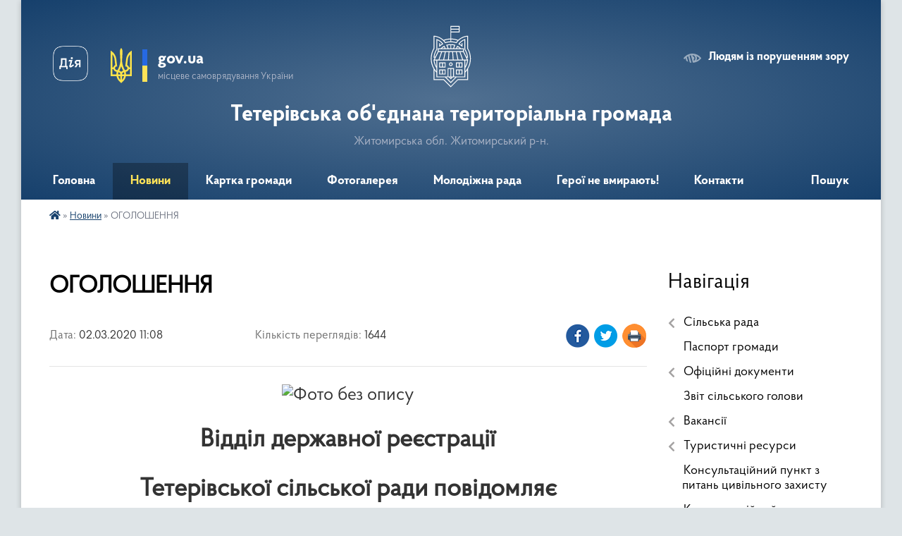

--- FILE ---
content_type: text/html; charset=UTF-8
request_url: https://teterivska-gromada.gov.ua/news/1583140504/
body_size: 13802
content:
<!DOCTYPE html>
<html lang="uk">
<head>
	<!--[if IE]><meta http-equiv="X-UA-Compatible" content="IE=edge"><![endif]-->
	<meta charset="utf-8">
	<meta name="viewport" content="width=device-width, initial-scale=1">
	<!--[if IE]><script>
		document.createElement('header');
		document.createElement('nav');
		document.createElement('main');
		document.createElement('section');
		document.createElement('article');
		document.createElement('aside');
		document.createElement('footer');
		document.createElement('figure');
		document.createElement('figcaption');
	</script><![endif]-->
	<title>ОГОЛОШЕННЯ | Тетерівська об'єднана територіальна громада Житомирська обл. Житомирський р-н.</title>
	<meta name="description" content=". . Відділ державної реєстрації. . Тетерівської сільської ради повідомляє. . У відповідності до розпорядження голови сільської ради Ільницької В.Ф.. . графік прийому та консультацій громадян . . з 02.03.2020 по 05.03.2020р.. . буде зді">
	<meta name="keywords" content="ОГОЛОШЕННЯ, |, Тетерівська, об'єднана, територіальна, громада, Житомирська, обл., Житомирський, р-н.">

	
		<meta property="og:image" content="https://rada.info/upload/users_files/04348450/78ecf0fd91971f0b9ed1ba0a07ce80c8.jpg">
	<meta property="og:image:width" content="820">
	<meta property="og:image:height" content="615">
			<meta property="og:title" content="ОГОЛОШЕННЯ">
			<meta property="og:description" content="

Відділ державної реєстрації

Тетерівської сільської ради повідомляє

У відповідності до розпорядження голови сільської ради Ільницької В.Ф.">
			<meta property="og:type" content="article">
	<meta property="og:url" content="https://teterivska-gromada.gov.ua/news/1583140504/">
		
		<link rel="apple-touch-icon" sizes="57x57" href="https://gromada.org.ua/apple-icon-57x57.png">
	<link rel="apple-touch-icon" sizes="60x60" href="https://gromada.org.ua/apple-icon-60x60.png">
	<link rel="apple-touch-icon" sizes="72x72" href="https://gromada.org.ua/apple-icon-72x72.png">
	<link rel="apple-touch-icon" sizes="76x76" href="https://gromada.org.ua/apple-icon-76x76.png">
	<link rel="apple-touch-icon" sizes="114x114" href="https://gromada.org.ua/apple-icon-114x114.png">
	<link rel="apple-touch-icon" sizes="120x120" href="https://gromada.org.ua/apple-icon-120x120.png">
	<link rel="apple-touch-icon" sizes="144x144" href="https://gromada.org.ua/apple-icon-144x144.png">
	<link rel="apple-touch-icon" sizes="152x152" href="https://gromada.org.ua/apple-icon-152x152.png">
	<link rel="apple-touch-icon" sizes="180x180" href="https://gromada.org.ua/apple-icon-180x180.png">
	<link rel="icon" type="image/png" sizes="192x192"  href="https://gromada.org.ua/android-icon-192x192.png">
	<link rel="icon" type="image/png" sizes="32x32" href="https://gromada.org.ua/favicon-32x32.png">
	<link rel="icon" type="image/png" sizes="96x96" href="https://gromada.org.ua/favicon-96x96.png">
	<link rel="icon" type="image/png" sizes="16x16" href="https://gromada.org.ua/favicon-16x16.png">
	<link rel="manifest" href="https://gromada.org.ua/manifest.json">
	<meta name="msapplication-TileColor" content="#ffffff">
	<meta name="msapplication-TileImage" content="https://gromada.org.ua/ms-icon-144x144.png">
	<meta name="theme-color" content="#ffffff">
	
	<meta name='yandex-verification' content='485af53225c01298' />
 <meta name=
		<meta name="robots" content="">
	
    <link rel="preload" href="https://cdnjs.cloudflare.com/ajax/libs/font-awesome/5.9.0/css/all.min.css" as="style">
	<link rel="stylesheet" href="https://cdnjs.cloudflare.com/ajax/libs/font-awesome/5.9.0/css/all.min.css" integrity="sha512-q3eWabyZPc1XTCmF+8/LuE1ozpg5xxn7iO89yfSOd5/oKvyqLngoNGsx8jq92Y8eXJ/IRxQbEC+FGSYxtk2oiw==" crossorigin="anonymous" referrerpolicy="no-referrer" />

    <link rel="preload" href="//gromada.org.ua/themes/km2/css/styles_vip.css?v=3.34" as="style">
	<link rel="stylesheet" href="//gromada.org.ua/themes/km2/css/styles_vip.css?v=3.34">
	<link rel="stylesheet" href="//gromada.org.ua/themes/km2/css/169/theme_vip.css?v=1769090823">
	
		<!--[if lt IE 9]>
	<script src="https://oss.maxcdn.com/html5shiv/3.7.2/html5shiv.min.js"></script>
	<script src="https://oss.maxcdn.com/respond/1.4.2/respond.min.js"></script>
	<![endif]-->
	<!--[if gte IE 9]>
	<style type="text/css">
		.gradient { filter: none; }
	</style>
	<![endif]-->

</head>
<body class=" right">

	<a href="#top_menu" class="skip-link link" aria-label="Перейти до головного меню (Alt+1)" accesskey="1">Перейти до головного меню (Alt+1)</a>
	<a href="#left_menu" class="skip-link link" aria-label="Перейти до бічного меню (Alt+2)" accesskey="2">Перейти до бічного меню (Alt+2)</a>
    <a href="#main_content" class="skip-link link" aria-label="Перейти до головного вмісту (Alt+3)" accesskey="3">Перейти до текстового вмісту (Alt+3)</a>




	
	<div class="wrap">
		
		<header>
			<div class="header_wrap">
				<div class="logo">
					<a href="https://teterivska-gromada.gov.ua/" id="logo" class="form_2">
						<img class="svg" src="//gromada.org.ua/themes/km2/img/logo.svg" alt="Герб Тетерівська об'єднана територіальна громада - Житомирська обл. Житомирський р-н.">
					</a>
				</div>
				<div class="title">
					<div class="slogan_1">Тетерівська об'єднана територіальна громада</div>
					<div class="slogan_2">Житомирська обл. Житомирський р-н.</div>
				</div>
				<div class="gov_ua_block">
					<a class="diia" href="https://diia.gov.ua/" target="_blank" rel="nofollow" title="Державні послуги онлайн"><img src="//gromada.org.ua/themes/km2/img/diia.png" alt="Логотип Diia"></a>
					<img src="//gromada.org.ua/themes/km2/img/gerb.svg" class="gerb" alt="Герб України">
					<span class="devider"></span>
					<div class="title">
						<b>gov.ua</b>
						<span>місцеве самоврядування України</span>
					</div>
				</div>
								<div class="alt_link">
					<a href="#" rel="nofollow" title="Режим високої контастності" onclick="return set_special('1541a6b9361eeb998594725f6a6261c2f97a325f');">Людям із порушенням зору</a>
				</div>
								
				<section class="top_nav">
					<nav class="main_menu" id="top_menu">
						<ul>
														<li class="">
								<a href="https://teterivska-gromada.gov.ua/main/"><span>Головна</span></a>
																							</li>
														<li class="active">
								<a href="https://teterivska-gromada.gov.ua/news/"><span>Новини</span></a>
																							</li>
														<li class="">
								<a href="https://teterivska-gromada.gov.ua/structure/"><span>Картка громади</span></a>
																							</li>
														<li class="">
								<a href="https://teterivska-gromada.gov.ua/photo/"><span>Фотогалерея</span></a>
																							</li>
														<li class="">
								<a href="https://teterivska-gromada.gov.ua/molodizhna-rada-13-59-47-18-12-2024/"><span>Молодіжна рада</span></a>
																							</li>
														<li class="">
								<a href="https://teterivska-gromada.gov.ua/geroi-ne-vmirajut-14-21-23-30-01-2025/"><span>Герої не вмирають!</span></a>
																							</li>
														<li class="">
								<a href="https://teterivska-gromada.gov.ua/feedback/"><span>Контакти</span></a>
																							</li>
																				</ul>
					</nav>
					&nbsp;
					<button class="menu-button" id="open-button"><i class="fas fa-bars"></i> Меню сайту</button>
					<a href="https://teterivska-gromada.gov.ua/search/" rel="nofollow" class="search_button">Пошук</a>
				</section>
				
			</div>
		</header>
				
		<section class="bread_crumbs">
		<div xmlns:v="http://rdf.data-vocabulary.org/#"><a href="https://teterivska-gromada.gov.ua/" title="Головна сторінка"><i class="fas fa-home"></i></a> &raquo; <a href="https://teterivska-gromada.gov.ua/news/" aria-current="page">Новини</a>  &raquo; <span>ОГОЛОШЕННЯ</span></div>
	</section>
	
	<section class="center_block">
		<div class="row">
			<div class="grid-25 fr">
				<aside>
				
									
										<div class="sidebar_title">Навігація</div>
										
					<nav class="sidebar_menu" id="left_menu">
						<ul>
														<li class=" has-sub">
								<a href="javascript:;"><span>Сільська рада</span></a>
																<button onclick="return show_next_level(this);" aria-label="Показати підменю"></button>
																								<ul>
																		<li class=" has-sub">
										<a href="https://teterivska-gromada.gov.ua/struktura-14-08-05-10-02-2016/"><span>Структура</span></a>
																				<button onclick="return show_next_level(this);" aria-label="Показати підменю"></button>
																														<ul>
																						<li><a href="https://teterivska-gromada.gov.ua/kerivnictvo-08-58-04-14-03-2016/"><span>Керівництво</span></a></li>
																						<li><a href="https://teterivska-gromada.gov.ua/sektora-ta-viddili-11-47-36-13-06-2016/"><span>Сектора та відділи</span></a></li>
																						<li><a href="https://teterivska-gromada.gov.ua/deputatskij-sklad-16-06-59-16-12-2015/"><span>Депутатський склад</span></a></li>
																						<li><a href="https://teterivska-gromada.gov.ua/postijni-komisii-16-12-19-16-12-2015/"><span>Постійні комісії</span></a></li>
																																</ul>
																			</li>
																										</ul>
															</li>
														<li class="">
								<a href="https://teterivska-gromada.gov.ua/pasport-gromadi-14-49-23-04-09-2018/"><span>Паспорт громади</span></a>
																							</li>
														<li class=" has-sub">
								<a href="https://teterivska-gromada.gov.ua/statut-15-25-46-16-12-2015/"><span>Офіційні документи</span></a>
																<button onclick="return show_next_level(this);" aria-label="Показати підменю"></button>
																								<ul>
																		<li class="">
										<a href="https://teterivska-gromada.gov.ua/polozhennya-08-39-43-19-02-2016/"><span>Положення</span></a>
																													</li>
																		<li class="">
										<a href="https://teterivska-gromada.gov.ua/rozporyadzhennya-15-07-00-24-11-2016/"><span>Розпорядження</span></a>
																													</li>
																		<li class="">
										<a href="https://teterivska-gromada.gov.ua/reglament-13-36-16-10-02-2016/"><span>Регламент</span></a>
																													</li>
																		<li class="">
										<a href="https://teterivska-gromada.gov.ua/statut-13-37-22-10-02-2016/"><span>Статут</span></a>
																													</li>
																		<li class="">
										<a href="https://teterivska-gromada.gov.ua/prijnyati-stavki-miscevih-podatkiv-teterivskoi-otg-na-2020-rik-11-16-02-19-12-2019/"><span>Прийняті ставки місцевих податків Тетерівської ОТГ</span></a>
																													</li>
																										</ul>
															</li>
														<li class="">
								<a href="https://teterivska-gromada.gov.ua/zvit-silskogo-golovi-za-2016-rik-15-35-54-11-01-2017/"><span>Звіт сільського голови</span></a>
																							</li>
														<li class=" has-sub">
								<a href="https://teterivska-gromada.gov.ua/vakansii-09-55-48-22-11-2019/"><span>Вакансії</span></a>
																<button onclick="return show_next_level(this);" aria-label="Показати підменю"></button>
																								<ul>
																		<li class="">
										<a href="https://teterivska-gromada.gov.ua/poryadok-provedennya-konkursu-15-20-14-25-11-2019/"><span>ПОРЯДОК ПРОВЕДЕННЯ КОНКУРСУ</span></a>
																													</li>
																		<li class="">
										<a href="https://teterivska-gromada.gov.ua/zagalni-pitannya-na-konkurs-15-28-21-25-11-2019/"><span>ЗАГАЛЬНІ ПИТАННЯ НА КОНКУРС</span></a>
																													</li>
																		<li class="">
										<a href="https://teterivska-gromada.gov.ua/poryadok-provedennya-ispitu-15-31-22-25-11-2019/"><span>ПОРЯДОК ПРОВЕДЕННЯ ІСПИТУ</span></a>
																													</li>
																										</ul>
															</li>
														<li class=" has-sub">
								<a href="https://teterivska-gromada.gov.ua/turistichni-resursi-10-25-46-09-10-2018/"><span>Туристичні ресурси</span></a>
																<button onclick="return show_next_level(this);" aria-label="Показати підменю"></button>
																								<ul>
																		<li class="">
										<a href="https://teterivska-gromada.gov.ua/gostinni-sadibi-ta-zasobi-rozmischennya-teterivskoi-otg-16-19-02-09-06-2020/"><span>Гостинні садиби та засоби розміщення Тетерівської ОТГ</span></a>
																													</li>
																										</ul>
															</li>
														<li class="">
								<a href="https://teterivska-gromada.gov.ua/konsultacijnij-punkt-z-pitan-civilnogo-zahistu-10-31-35-26-10-2022/"><span>Консультаційний пункт з питань цивільного захисту</span></a>
																							</li>
														<li class="">
								<a href="https://teterivska-gromada.gov.ua/konsultacijnij-punkt-z-pitan-vijskovogo-obliku-mobilizacii-ta-bronjuvannya-11-23-19-07-02-2023/"><span>Консультаційний пункт з питань військового обліку, мобілізації та бронювання</span></a>
																							</li>
														<li class="">
								<a href="https://teterivska-gromada.gov.ua/investicijni-propozicii-1535714275/"><span>Інвестиційні пропозиції</span></a>
																							</li>
														<li class="">
								<a href="https://teterivska-gromada.gov.ua/postijni-komisii-09-17-10-21-08-2024/"><span>Відеозаписи сесій та змельних/бюджетних комісій</span></a>
																							</li>
														<li class=" has-sub">
								<a href="https://teterivska-gromada.gov.ua/rishennya-sesij-2-sklikannya-14-27-15-19-11-2020/"><span>Рішення сесій 2 скликання</span></a>
																<button onclick="return show_next_level(this);" aria-label="Показати підменю"></button>
																								<ul>
																		<li class="">
										<a href="https://teterivska-gromada.gov.ua/1-sesiya-2-sklikannya-13-10-11-26-11-2020/"><span>1 сесія 2 скликання</span></a>
																													</li>
																		<li class="">
										<a href="https://teterivska-gromada.gov.ua/1-sesiya-2-sklikannya-13-46-40-10-12-2020/"><span>2 сесія 2 скликання</span></a>
																													</li>
																		<li class="">
										<a href="https://teterivska-gromada.gov.ua/3-sesiya-2-sklikannya-10-36-27-29-12-2020/"><span>3 сесія 2 скликання</span></a>
																													</li>
																		<li class="">
										<a href="https://teterivska-gromada.gov.ua/4-sesiya-2-sklikannya-10-30-49-14-01-2021/"><span>4 сесія 2 скликання</span></a>
																													</li>
																		<li class="">
										<a href="https://teterivska-gromada.gov.ua/5-sesiya-2-sklikannya-09-30-31-05-02-2021/"><span>5 сесія 2 скликання</span></a>
																													</li>
																		<li class="">
										<a href="https://teterivska-gromada.gov.ua/6-sesiya-2-sklikannya-12-25-03-22-02-2021/"><span>6 сесія 2 скликання</span></a>
																													</li>
																		<li class="">
										<a href="https://teterivska-gromada.gov.ua/7-sesiya-2-sklikannya-16-20-41-17-05-2021/"><span>7 сесія 2 скликання</span></a>
																													</li>
																		<li class="">
										<a href="https://teterivska-gromada.gov.ua/8-sesiya-2-sklikannya-16-39-01-24-05-2021/"><span>8 сесія 2 скликання</span></a>
																													</li>
																		<li class="">
										<a href="https://teterivska-gromada.gov.ua/9-sesiya-2-sklikannya-14-23-28-22-06-2021/"><span>9 сесія 2 скликання</span></a>
																													</li>
																		<li class="">
										<a href="https://teterivska-gromada.gov.ua/10-sesiya-2-sklikannya-14-23-50-22-06-2021/"><span>10 сесія 2 скликання</span></a>
																													</li>
																		<li class="">
										<a href="https://teterivska-gromada.gov.ua/11-sesiya-2-sklikannya-11-15-24-27-07-2021/"><span>11 сесія 2 скликання</span></a>
																													</li>
																		<li class="">
										<a href="https://teterivska-gromada.gov.ua/12-sesiya-2-sklikannya-14-54-45-01-09-2021/"><span>12 сесія 2 скликання</span></a>
																													</li>
																		<li class="">
										<a href="https://teterivska-gromada.gov.ua/13-sesiya-2-sklikannya-14-55-07-01-09-2021/"><span>13 сесія 2 скликання</span></a>
																													</li>
																		<li class="">
										<a href="https://teterivska-gromada.gov.ua/14-sesiya-2-sklikannya-16-03-41-23-09-2021/"><span>14 сесія 2 скликання</span></a>
																													</li>
																		<li class="">
										<a href="https://teterivska-gromada.gov.ua/15-sesiya-2-sklikannya-13-28-40-03-11-2021/"><span>15 сесія 2 скликання</span></a>
																													</li>
																		<li class="">
										<a href="https://teterivska-gromada.gov.ua/16-sesiya-2-sklikannya-13-29-14-03-11-2021/"><span>16 сесія 2 скликання</span></a>
																													</li>
																		<li class="">
										<a href="https://teterivska-gromada.gov.ua/17-sesiya-2-sklikannya-09-40-51-31-12-2021/"><span>17 сесія 2 скликання</span></a>
																													</li>
																		<li class="">
										<a href="https://teterivska-gromada.gov.ua/18-sesiya-2-sklikannya-09-41-49-31-12-2021/"><span>18 сесія 2 скликання</span></a>
																													</li>
																		<li class="">
										<a href="https://teterivska-gromada.gov.ua/19-sesiya-2-sklikannya-08-55-31-15-03-2022/"><span>19 сесія 2 скликання</span></a>
																													</li>
																		<li class="">
										<a href="https://teterivska-gromada.gov.ua/20-sesiya-2-sklikannya-08-55-57-15-03-2022/"><span>20 сесія 2 скликання</span></a>
																													</li>
																		<li class="">
										<a href="https://teterivska-gromada.gov.ua/21-sesiya-2-sklikannya-11-27-49-29-12-2022/"><span>21 сесія 2 скликання</span></a>
																													</li>
																		<li class="">
										<a href="https://teterivska-gromada.gov.ua/22-sesiya-2-sklikannya-09-30-12-23-06-2023/"><span>22 сесія 2 скликання</span></a>
																													</li>
																		<li class="">
										<a href="https://teterivska-gromada.gov.ua/23-sesiya-2-sklikannya-10-27-29-23-06-2023/"><span>23 сесія 2 скликання</span></a>
																													</li>
																		<li class="">
										<a href="https://teterivska-gromada.gov.ua/24-sesiya-2-sklikannya-10-32-57-23-06-2023/"><span>24 сесія 2 скликання</span></a>
																													</li>
																		<li class="">
										<a href="https://teterivska-gromada.gov.ua/25-sesiya-2-sklikannya-10-33-40-23-06-2023/"><span>25 сесія 2 скликання</span></a>
																													</li>
																		<li class="">
										<a href="https://teterivska-gromada.gov.ua/26-sesiya-2-sklikannya-10-34-18-23-06-2023/"><span>26 сесія 2 скликання</span></a>
																													</li>
																		<li class="">
										<a href="https://teterivska-gromada.gov.ua/27-sesiya-2-sklikannya-10-34-52-23-06-2023/"><span>27 сесія 2 скликання</span></a>
																													</li>
																		<li class="">
										<a href="https://teterivska-gromada.gov.ua/28-sesiya 2-sklikannya-14-48-16-15-09-2023/"><span>28 сесія 2 скликання</span></a>
																													</li>
																		<li class="">
										<a href="https://teterivska-gromada.gov.ua/29-sesiya 2-sklikannya-14-54-00-15-09-2023/"><span>29 сесія 2 скликання</span></a>
																													</li>
																		<li class="">
										<a href="https://teterivska-gromada.gov.ua/30-sesiya 2-sklikannya-15-59-46-17-10-2023/"><span>30 сесія 2 скликання</span></a>
																													</li>
																		<li class="">
										<a href="https://teterivska-gromada.gov.ua/31-sesiya 2-sklikannya-16-00-29-17-10-2023/"><span>31 сесія 2 скликання</span></a>
																													</li>
																		<li class="">
										<a href="https://teterivska-gromada.gov.ua/32-sesiya 2-sklikannya-15-25-36-28-11-2023/"><span>32 сесія 2 скликання</span></a>
																													</li>
																		<li class="">
										<a href="https://teterivska-gromada.gov.ua/33-sesiya 2-sklikannya-15-11-33-08-12-2023/"><span>33 сесія 2 скликання</span></a>
																													</li>
																		<li class="">
										<a href="https://teterivska-gromada.gov.ua/34-sesiya 2-sklikannya-14-09-01-28-12-2023/"><span>34 сесія 2 скликання</span></a>
																													</li>
																		<li class="">
										<a href="https://teterivska-gromada.gov.ua/35-sesiya 2-sklikannya-11-16-57-16-02-2024/"><span>35 сесія 2 скликання</span></a>
																													</li>
																		<li class="">
										<a href="https://teterivska-gromada.gov.ua/36-sesiya-2-sklikannya-08-26-31-22-03-2024/"><span>36 сесія 2 скликання</span></a>
																													</li>
																		<li class="">
										<a href="https://teterivska-gromada.gov.ua/37-sesiya-2-sklikannya-09-51-28-01-05-2024/"><span>37 сесія 2 скликання</span></a>
																													</li>
																		<li class="">
										<a href="https://teterivska-gromada.gov.ua/38-sesiya-2-sklikannya-15-59-57-19-06-2024/"><span>38 сесія 2 скликання</span></a>
																													</li>
																		<li class="">
										<a href="https://teterivska-gromada.gov.ua/39-sesiya-2-sklikannya-13-36-55-28-08-2024/"><span>39 сесія 2 скликання</span></a>
																													</li>
																		<li class="">
										<a href="https://teterivska-gromada.gov.ua/40-sesiya-2-sklikannya-12-41-42-24-09-2024/"><span>40 сесія 2 скликання</span></a>
																													</li>
																		<li class="">
										<a href="https://teterivska-gromada.gov.ua/41-sesiya-2-sklikannya-14-30-41-22-10-2024/"><span>41 сесія 2 скликання</span></a>
																													</li>
																		<li class="">
										<a href="https://teterivska-gromada.gov.ua/42-sesiya-2-sklikannya-13-58-31-05-11-2024/"><span>42 сесія 2 скликання</span></a>
																													</li>
																		<li class="">
										<a href="https://teterivska-gromada.gov.ua/43-sesiya-2-sklikannya-11-50-09-05-12-2024/"><span>43 сесія 2 скликання</span></a>
																													</li>
																		<li class="">
										<a href="https://teterivska-gromada.gov.ua/44-sesiya-2-sklikannya-11-52-27-05-12-2024/"><span>44 сесія 2 скликання</span></a>
																													</li>
																		<li class="">
										<a href="https://teterivska-gromada.gov.ua/45-sesiya-2-sklikannya-12-20-38-30-12-2024/"><span>45 сесія 2 скликання</span></a>
																													</li>
																		<li class="">
										<a href="https://teterivska-gromada.gov.ua/46-sesiya-2-sklikannya-16-16-33-16-01-2025/"><span>46 сесія 2 скликання</span></a>
																													</li>
																		<li class="">
										<a href="https://teterivska-gromada.gov.ua/47-sesiya-2-sklikannya-16-16-59-27-02-2025/"><span>47 сесія 2 скликання</span></a>
																													</li>
																		<li class="">
										<a href="https://teterivska-gromada.gov.ua/48-sesiya-2-sklikannya-10-56-25-14-03-2025/"><span>48 сесія 2 скликання</span></a>
																													</li>
																		<li class="">
										<a href="https://teterivska-gromada.gov.ua/49-sesiya-2-sklikannya-10-09-43-30-04-2025/"><span>49 сесія 2 скликання</span></a>
																													</li>
																		<li class="">
										<a href="https://teterivska-gromada.gov.ua/50-sesiya-2-sklikannya-11-41-16-18-06-2025/"><span>50 сесія 2 скликання</span></a>
																													</li>
																		<li class="">
										<a href="https://teterivska-gromada.gov.ua/51-sesiya-2-sklikannya-09-21-35-30-07-2025/"><span>51 сесія 2 скликання</span></a>
																													</li>
																		<li class="">
										<a href="https://teterivska-gromada.gov.ua/52-sesiya-2-sklikannya-08-16-28-22-08-2025/"><span>52 сесія 2 скликання</span></a>
																													</li>
																		<li class="">
										<a href="https://teterivska-gromada.gov.ua/53-sesiya-2-sklikannya-12-15-51-10-09-2025/"><span>53 сесія 2 скликання</span></a>
																													</li>
																		<li class="">
										<a href="https://teterivska-gromada.gov.ua/54-sesiya-2-sklikannya-11-43-04-08-10-2025/"><span>54 сесія 2 скликання</span></a>
																													</li>
																		<li class="">
										<a href="https://teterivska-gromada.gov.ua/55-sesiya-2-sklikannya-13-19-31-28-10-2025/"><span>55 сесія 2 скликання</span></a>
																													</li>
																		<li class="">
										<a href="https://teterivska-gromada.gov.ua/56-sesiya-2-sklikannya-13-19-47-28-10-2025/"><span>56 сесія 2 скликання</span></a>
																													</li>
																		<li class="">
										<a href="https://teterivska-gromada.gov.ua/57-sesiya-2-sklikannya-11-57-57-05-11-2025/"><span>57 сесія 2 скликання</span></a>
																													</li>
																		<li class="">
										<a href="https://teterivska-gromada.gov.ua/58-sesiya-2-sklikannya-10-14-15-26-11-2025/"><span>58 сесія 2 скликання</span></a>
																													</li>
																		<li class="">
										<a href="https://teterivska-gromada.gov.ua/59-sesiya-2-sklikannya-13-18-54-16-12-2025/"><span>59 сесія 2 скликання</span></a>
																													</li>
																		<li class="">
										<a href="https://teterivska-gromada.gov.ua/60-sesiya-2-sklikannya-15-31-34-16-12-2025/"><span>60 сесія 2 скликання</span></a>
																													</li>
																		<li class="">
										<a href="https://teterivska-gromada.gov.ua/61-sesiya-2-sklikannya-09-27-05-14-01-2026/"><span>61 сесія 2 скликання</span></a>
																													</li>
																		<li class="">
										<a href="https://teterivska-gromada.gov.ua/62-sesiya-2-sklikannya-10-56-57-20-01-2026/"><span>62 сесія 2 скликання</span></a>
																													</li>
																										</ul>
															</li>
														<li class=" has-sub">
								<a href="https://teterivska-gromada.gov.ua/rishennya-sesij-12-07-36-08-02-2016/"><span>Рішення сесій 1 скликання</span></a>
																<button onclick="return show_next_level(this);" aria-label="Показати підменю"></button>
																								<ul>
																		<li class="">
										<a href="https://teterivska-gromada.gov.ua/1-sesiya-1-sklikannya-09-57-09-12-02-2016/"><span>1 сесія 1 скликання</span></a>
																													</li>
																		<li class="">
										<a href="https://teterivska-gromada.gov.ua/2-sesiya-1-sklikannya-11-25-06-12-02-2016/"><span>2 сесія 1 скликання</span></a>
																													</li>
																		<li class="">
										<a href="https://teterivska-gromada.gov.ua/3-sesiya-1-sklikannya-08-50-40-18-02-2016/"><span>3 сесія 1 скликання</span></a>
																													</li>
																		<li class="">
										<a href="https://teterivska-gromada.gov.ua/4-sesiya-1-sklikannya-08-33-19-05-04-2016/"><span>4 сесія 1 скликання</span></a>
																													</li>
																		<li class="">
										<a href="https://teterivska-gromada.gov.ua/5-sesiya-1-sklikannya-13-50-08-05-04-2016/"><span>5 сесія 1 скликання</span></a>
																													</li>
																		<li class="">
										<a href="https://teterivska-gromada.gov.ua/6-sesiya-1-sklikannya-13-04-45-09-06-2016/"><span>6 сесія 1 скликання</span></a>
																													</li>
																		<li class="">
										<a href="https://teterivska-gromada.gov.ua/7-sesiya-1-sklikannya-13-04-57-09-06-2016/"><span>7 сесія 1 скликання</span></a>
																													</li>
																		<li class="">
										<a href="https://teterivska-gromada.gov.ua/8-sesiya-1-sklikannya-11-41-33-13-06-2016/"><span>8 сесія 1 скликання</span></a>
																													</li>
																		<li class="">
										<a href="https://teterivska-gromada.gov.ua/9-sesiya-1-sklikannya-14-23-12-26-07-2016/"><span>9 сесія 1 скликання</span></a>
																													</li>
																		<li class="">
										<a href="https://teterivska-gromada.gov.ua/10-sesiya-1-sklikannya-08-59-14-17-08-2016/"><span>10 сесія 1 скликання</span></a>
																													</li>
																		<li class="">
										<a href="https://teterivska-gromada.gov.ua/11-sesiya-1-sklikannya-17-11-30-14-09-2016/"><span>11 сесія 1 скликання</span></a>
																													</li>
																		<li class="">
										<a href="https://teterivska-gromada.gov.ua/12-sesiya-1-sklikannya-17-11-50-14-09-2016/"><span>12 сесія 1 скликання</span></a>
																													</li>
																		<li class="">
										<a href="https://teterivska-gromada.gov.ua/13-sesiya-1-sklikannya-11-20-05-05-10-2016/"><span>13 сесія 1 скликання</span></a>
																													</li>
																		<li class="">
										<a href="https://teterivska-gromada.gov.ua/14-sesiya-1-sklikannya-10-08-36-07-11-2016/"><span>14 сесія 1 скликання</span></a>
																													</li>
																		<li class="">
										<a href="https://teterivska-gromada.gov.ua/15-sesiya-1-sklikannya-16-10-23-30-11-2016/"><span>15 сесія 1 скликання</span></a>
																													</li>
																		<li class="">
										<a href="https://teterivska-gromada.gov.ua/16-sesiya-1-sklikannya-14-36-40-21-12-2016/"><span>16 сесія 1 скликання</span></a>
																													</li>
																		<li class="">
										<a href="https://teterivska-gromada.gov.ua/16-sesiya-1-sklikannya7-15-15-43-21-12-2016/"><span>17 сесія 1 скликання</span></a>
																													</li>
																		<li class="">
										<a href="https://teterivska-gromada.gov.ua/18-sesiya-1-sklikannya-11-26-37-16-01-2017/"><span>18 сесія 1 скликання</span></a>
																													</li>
																		<li class="">
										<a href="https://teterivska-gromada.gov.ua/19-sesiya-1-sklikannya9-11-26-56-16-01-2017/"><span>19 сесія 1 скликання</span></a>
																													</li>
																		<li class="">
										<a href="https://teterivska-gromada.gov.ua/20-sesiya-1-sklikannya-11-46-05-01-02-2017/"><span>20 сесія 1 скликання</span></a>
																													</li>
																		<li class="">
										<a href="https://teterivska-gromada.gov.ua/21-sesiya-1-sklikannya-09-22-38-06-03-2017/"><span>21 сесія 1 скликання</span></a>
																													</li>
																		<li class="">
										<a href="https://teterivska-gromada.gov.ua/22-sesiya-1-sklikannya-15-00-04-17-03-2017/"><span>22 сесія 1 скликання</span></a>
																													</li>
																		<li class="">
										<a href="https://teterivska-gromada.gov.ua/23-sesiya-1-sklikannya-11-26-42-14-04-2017/"><span>23 сесія 1 скликання</span></a>
																													</li>
																		<li class="">
										<a href="https://teterivska-gromada.gov.ua/24-sesiya-1-sklikannya-08-08-42-12-06-2017/"><span>24 сесія 1 скликання</span></a>
																													</li>
																		<li class="">
										<a href="https://teterivska-gromada.gov.ua/25-sesiya-1-sklikannya-13-57-48-27-06-2017/"><span>25 сесія 1 скликання</span></a>
																													</li>
																		<li class="">
										<a href="https://teterivska-gromada.gov.ua/26-14-16-38-24-07-2017/"><span>26 сесія 1 скликання</span></a>
																													</li>
																		<li class="">
										<a href="https://teterivska-gromada.gov.ua/27-sesiya-1-sklikannya-11-25-00-09-08-2017/"><span>27 сесія 1 скликання</span></a>
																													</li>
																		<li class="">
										<a href="https://teterivska-gromada.gov.ua/28-sesiya-1-sklikannya-08-22-13-26-09-2017/"><span>28 сесія 1 скликання</span></a>
																													</li>
																		<li class="">
										<a href="https://teterivska-gromada.gov.ua/29-sesiya-1-sklikannya-10-17-07-27-10-2017/"><span>29 сесія 1 скликання</span></a>
																													</li>
																		<li class="">
										<a href="https://teterivska-gromada.gov.ua/30-sesiya-1-sklikannya-13-47-24-17-11-2017/"><span>30 сесія 1 скликання</span></a>
																													</li>
																		<li class="">
										<a href="https://teterivska-gromada.gov.ua/31-sesiya-1-sklikannya-11-48-46-12-12-2017/"><span>31 сесія 1 скликання</span></a>
																													</li>
																		<li class="">
										<a href="https://teterivska-gromada.gov.ua/32-sesiya-1-sklikannya-15-55-01-26-12-2017/"><span>32 сесія 1 скликання</span></a>
																													</li>
																		<li class="">
										<a href="https://teterivska-gromada.gov.ua/33-sesiya-1-sklikannya-08-50-17-11-01-2018/"><span>33 сесія 1 скликання</span></a>
																													</li>
																		<li class="">
										<a href="https://teterivska-gromada.gov.ua/34-sesiya-1-sklikannya-1523442294/"><span>34 сесія 1 скликання</span></a>
																													</li>
																		<li class="">
										<a href="https://teterivska-gromada.gov.ua/35-sesiya-1-sklikannya-1523442327/"><span>35 сесія 1 скликання</span></a>
																													</li>
																		<li class="">
										<a href="https://teterivska-gromada.gov.ua/36-sesiya-1-sklikannya-1527065847/"><span>36 сесія 1 скликання</span></a>
																													</li>
																		<li class="">
										<a href="https://teterivska-gromada.gov.ua/37-sesiya-1-sklikannya-1528723605/"><span>37 сесія 1 скликання</span></a>
																													</li>
																		<li class="">
										<a href="https://teterivska-gromada.gov.ua/37-sesiya-1-sklikannya8-1533196911/"><span>38 сесія 1 скликання</span></a>
																													</li>
																		<li class="">
										<a href="https://teterivska-gromada.gov.ua/39-sesiya-1-sklikannya-1535533250/"><span>39 сесія 1 скликання</span></a>
																													</li>
																		<li class="">
										<a href="https://teterivska-gromada.gov.ua/40-sesiya-1-sklikannya-09-31-10-01-10-2018/"><span>40 сесія 1 скликання</span></a>
																													</li>
																		<li class="">
										<a href="https://teterivska-gromada.gov.ua/41-sesiya-1-sklikannya-11-41-31-31-10-2018/"><span>41 сесія 1 скликання</span></a>
																													</li>
																		<li class="">
										<a href="https://teterivska-gromada.gov.ua/42-sesiya-1-sklikannya-15-49-02-28-11-2018/"><span>42 сесія 1 скликання</span></a>
																													</li>
																		<li class="">
										<a href="https://teterivska-gromada.gov.ua/43-sesiya-1-sklikannya-15-29-09-04-01-2019/"><span>43 сесія 1 скликання</span></a>
																													</li>
																		<li class="">
										<a href="https://teterivska-gromada.gov.ua/44-sesiya-1-sklikannya-09-53-34-20-03-2019/"><span>44 сесія 1 скликання</span></a>
																													</li>
																		<li class="">
										<a href="https://teterivska-gromada.gov.ua/45-sesiya-1-sklikannya-09-22-00-28-05-2019/"><span>45 сесія 1 скликання</span></a>
																													</li>
																		<li class="">
										<a href="https://teterivska-gromada.gov.ua/46-sesiya-1-sklikannya-10-05-00-20-06-2019/"><span>46 сесія 1 скликання</span></a>
																													</li>
																		<li class="">
										<a href="https://teterivska-gromada.gov.ua/47-sesiya-1-sklikannya-11-02-38-24-10-2019/"><span>47 сесія 1 скликання</span></a>
																													</li>
																		<li class="">
										<a href="https://teterivska-gromada.gov.ua/48-sesiya-1-sklikannya-11-02-58-24-10-2019/"><span>48 сесія 1 скликання</span></a>
																													</li>
																		<li class="">
										<a href="https://teterivska-gromada.gov.ua/49-sesiya-1-sklikannya-11-03-15-24-10-2019/"><span>49 сесія 1 скликання</span></a>
																													</li>
																		<li class="">
										<a href="https://teterivska-gromada.gov.ua/50-sesiya-1-sklikannya-11-03-48-24-10-2019/"><span>50 сесія 1 скликання</span></a>
																													</li>
																		<li class="">
										<a href="https://teterivska-gromada.gov.ua/51-sesiya-1-sklikannya-15-50-28-14-11-2019/"><span>51 сесія 1 скликання</span></a>
																													</li>
																		<li class="">
										<a href="https://teterivska-gromada.gov.ua/52-sesiya-1-sklikannya-14-16-31-16-12-2019/"><span>52 сесія 1 скликання</span></a>
																													</li>
																		<li class="">
										<a href="https://teterivska-gromada.gov.ua/53-sesiya-1-sklikannya-16-30-24-02-01-2020/"><span>53 сесія 1 скликання</span></a>
																													</li>
																		<li class="">
										<a href="https://teterivska-gromada.gov.ua/54-sesiya-1-sklikannya-14-01-29-03-01-2020/"><span>54 сесія 1 скликання</span></a>
																													</li>
																		<li class="">
										<a href="https://teterivska-gromada.gov.ua/55-sesiya-1-sklikannya-11-01-01-12-03-2020/"><span>55 сесія 1 скликання</span></a>
																													</li>
																		<li class="">
										<a href="https://teterivska-gromada.gov.ua/56-sesiya-1-sklikannya-11-18-04-12-03-2020/"><span>56 сесія 1 скликання</span></a>
																													</li>
																		<li class="">
										<a href="https://teterivska-gromada.gov.ua/57-sesiya-1-sklikannya-13-24-22-17-03-2020/"><span>57 сесія 1 скликання</span></a>
																													</li>
																		<li class="">
										<a href="https://teterivska-gromada.gov.ua/58-sesiya-1-sklikannya-15-37-11-09-06-2020/"><span>58 сесія 1 скликання</span></a>
																													</li>
																		<li class="">
										<a href="https://teterivska-gromada.gov.ua/59-sesiya-1-sklikannya-14-10-34-06-07-2020/"><span>59 сесія 1 скликання</span></a>
																													</li>
																		<li class="">
										<a href="https://teterivska-gromada.gov.ua/60-sesiya-1-sklikannya-14-07-02-11-08-2020/"><span>60 сесія 1 скликання</span></a>
																													</li>
																		<li class="">
										<a href="https://teterivska-gromada.gov.ua/61-sesiya-1-sklikannya-15-22-04-27-10-2020/"><span>61 сесія 1 скликання</span></a>
																													</li>
																		<li class="">
										<a href="https://teterivska-gromada.gov.ua/62-sesiya-1-sklikannya-15-22-24-27-10-2020/"><span>62 сесія 1 скликання</span></a>
																													</li>
																										</ul>
															</li>
														<li class="">
								<a href="https://teterivska-gromada.gov.ua/policejskij-gromadi-15-33-33-28-08-2025/"><span>Поліцейський громади</span></a>
																							</li>
														<li class="">
								<a href="https://teterivska-gromada.gov.ua/publichni-investicii-15-33-29-03-09-2025/"><span>Публічні інвестиції</span></a>
																							</li>
														<li class=" has-sub">
								<a href="https://teterivska-gromada.gov.ua/proekti-rishen-15-58-26-16-12-2015/"><span>Проекти рішень</span></a>
																<button onclick="return show_next_level(this);" aria-label="Показати підменю"></button>
																								<ul>
																		<li class="">
										<a href="https://teterivska-gromada.gov.ua/proekti-vikonkom-11-47-42-05-12-2024/"><span>проекти виконком</span></a>
																													</li>
																		<li class=" has-sub">
										<a href="https://teterivska-gromada.gov.ua/proekti-1-sklikannya-11-21-00-16-02-2024/"><span>проекти 1 скликання</span></a>
																				<button onclick="return show_next_level(this);" aria-label="Показати підменю"></button>
																														<ul>
																						<li><a href="https://teterivska-gromada.gov.ua/1-sesiya-1-sklikannya-08-41-30-27-07-2016/"><span>1 сесія 1 скликання</span></a></li>
																						<li><a href="https://teterivska-gromada.gov.ua/2-sesiya-1-sklikannya-14-23-59-27-07-2016/"><span>2 сесія 1 скликання</span></a></li>
																						<li><a href="https://teterivska-gromada.gov.ua/3-sesiya-1-sklikannya-20-16-10-10-06-2017/"><span>3 сесія 1 скликання</span></a></li>
																						<li><a href="https://teterivska-gromada.gov.ua/4-sesiya-1-sklikannya-20-16-19-10-06-2017/"><span>4 сесія 1 скликання</span></a></li>
																						<li><a href="https://teterivska-gromada.gov.ua/5-sesiya-1-sklikannya-20-16-31-10-06-2017/"><span>5 сесія 1 скликання</span></a></li>
																						<li><a href="https://teterivska-gromada.gov.ua/6-sesiya-1-sklikannya-20-16-49-10-06-2017/"><span>6 сесія 1 скликання</span></a></li>
																						<li><a href="https://teterivska-gromada.gov.ua/7-sesiya-1-sklikannya-20-16-59-10-06-2017/"><span>7 сесія 1 скликання</span></a></li>
																						<li><a href="https://teterivska-gromada.gov.ua/8-sesiya-1-sklikannya-20-17-10-10-06-2017/"><span>8 сесія 1 скликання</span></a></li>
																						<li><a href="https://teterivska-gromada.gov.ua/9-sesiya-1-sklikannya-20-17-20-10-06-2017/"><span>9 сесія 1 скликання</span></a></li>
																						<li><a href="https://teterivska-gromada.gov.ua/10-sesiya-1-sklikannya-20-17-32-10-06-2017/"><span>10 сесія 1 скликання</span></a></li>
																						<li><a href="https://teterivska-gromada.gov.ua/11-sesiya-1-sklikannya-13-21-42-12-06-2017/"><span>11 сесія 1 скликання</span></a></li>
																						<li><a href="https://teterivska-gromada.gov.ua/12-sesiya-1-sklikannya-13-22-03-12-06-2017/"><span>12 сесія 1 скликання</span></a></li>
																						<li><a href="https://teterivska-gromada.gov.ua/13-sesiya-1-sklikannya-13-22-15-12-06-2017/"><span>13 сесія 1 скликання</span></a></li>
																						<li><a href="https://teterivska-gromada.gov.ua/14-sesiya-1-sklikannya-13-22-27-12-06-2017/"><span>14 сесія 1 скликання</span></a></li>
																						<li><a href="https://teterivska-gromada.gov.ua/15-sesiya-1-sklikannya-16-18-11-12-06-2017/"><span>15 сесія 1 скликання</span></a></li>
																						<li><a href="https://teterivska-gromada.gov.ua/16-sesiya-1-sklikannya-13-22-39-12-06-2017/"><span>16 сесія 1 скликання</span></a></li>
																						<li><a href="https://teterivska-gromada.gov.ua/17-sesiya-1-sklikannya-13-22-52-12-06-2017/"><span>17 сесія 1 скликання</span></a></li>
																						<li><a href="https://teterivska-gromada.gov.ua/18-sesiya-1-sklikannya-13-23-05-12-06-2017/"><span>18 сесія 1 скликання</span></a></li>
																						<li><a href="https://teterivska-gromada.gov.ua/19-sesiya-1-sklikannya-13-23-23-12-06-2017/"><span>19 сесія 1 скликання</span></a></li>
																						<li><a href="https://teterivska-gromada.gov.ua/20-sesiya-1-sklikannya-13-23-39-12-06-2017/"><span>20 сесія 1 скликання</span></a></li>
																						<li><a href="https://teterivska-gromada.gov.ua/21-sesiya-1-sklikannya-13-23-52-12-06-2017/"><span>21 сесія 1 скликання</span></a></li>
																						<li><a href="https://teterivska-gromada.gov.ua/22-sesiya-1-sklikannya-13-24-05-12-06-2017/"><span>22 сесія 1 скликання</span></a></li>
																						<li><a href="https://teterivska-gromada.gov.ua/23-sesiya-1-sklikannya-13-24-16-12-06-2017/"><span>23 сесія 1 скликання</span></a></li>
																						<li><a href="https://teterivska-gromada.gov.ua/24-sesiya-1-sklikannya-13-48-41-13-06-2017/"><span>24 сесія 1 скликання</span></a></li>
																						<li><a href="https://teterivska-gromada.gov.ua/25-sesiya-1-sklikannya-16-10-44-19-06-2017/"><span>25 сесія 1 скликання</span></a></li>
																						<li><a href="https://teterivska-gromada.gov.ua/26-sesiya-1-sklikannya-14-25-40-24-07-2017/"><span>26 сесія 1 скликання</span></a></li>
																						<li><a href="https://teterivska-gromada.gov.ua/27-sesiya-1-sklikannya-11-27-55-09-08-2017/"><span>27 сесія 1 скликання</span></a></li>
																						<li><a href="https://teterivska-gromada.gov.ua/28-sesiya-1-sklikannya-08-25-04-26-09-2017/"><span>28 сесія 1 скликання</span></a></li>
																						<li><a href="https://teterivska-gromada.gov.ua/29-sesiya-1-sklikannya-10-27-56-26-10-2017/"><span>29 сесія 1 скликання</span></a></li>
																						<li><a href="https://teterivska-gromada.gov.ua/30-sesiya-1-sklikannya-10-18-05-04-12-2017/"><span>30 сесія 1 скликання</span></a></li>
																						<li><a href="https://teterivska-gromada.gov.ua/31-sesiya-1-sklikannya-08-57-20-02-01-2018/"><span>31 сесія 1 скликання</span></a></li>
																						<li><a href="https://teterivska-gromada.gov.ua/32-sesiya-1-sklikannya-08-57-35-02-01-2018/"><span>32 сесія 1 скликання</span></a></li>
																						<li><a href="https://teterivska-gromada.gov.ua/33-sesiya-1-sklikannya-08-57-48-02-01-2018/"><span>33 сесія 1 скликання</span></a></li>
																						<li><a href="https://teterivska-gromada.gov.ua/38-sesiya-1-sklikannya-1529390036/"><span>38 сесія 1 скликання</span></a></li>
																						<li><a href="https://teterivska-gromada.gov.ua/39-sesiya-1-sklikannya-15-21-34-04-01-2019/"><span>39 сесія 1 скликання</span></a></li>
																						<li><a href="https://teterivska-gromada.gov.ua/43-sesiya-1-sklikannya-15-24-26-04-01-2019/"><span>43 сесія 1 скликання</span></a></li>
																						<li><a href="https://teterivska-gromada.gov.ua/44-sesiya-1-sklikannya-09-55-01-20-03-2019/"><span>44 сесія 1 скликання</span></a></li>
																						<li><a href="https://teterivska-gromada.gov.ua/45-sesiya-1-sklikannya-10-35-15-28-05-2019/"><span>45 сесія 1 скликання</span></a></li>
																						<li><a href="https://teterivska-gromada.gov.ua/46-sesiya-1-sklikannya-08-09-55-24-07-2019/"><span>46 сесія 1 скликання</span></a></li>
																						<li><a href="https://teterivska-gromada.gov.ua/47-sesiya-1-sklikannya-08-10-20-24-07-2019/"><span>47 сесія 1 скликання</span></a></li>
																																</ul>
																			</li>
																		<li class=" has-sub">
										<a href="https://teterivska-gromada.gov.ua/proekti-2-sklikannya-11-21-17-16-02-2024/"><span>проекти 2 скликання</span></a>
																				<button onclick="return show_next_level(this);" aria-label="Показати підменю"></button>
																														<ul>
																						<li><a href="https://teterivska-gromada.gov.ua/62-sesiya-2-sklikannya-08-21-07-19-01-2026/"><span>62 сесія 2 скликання</span></a></li>
																						<li><a href="https://teterivska-gromada.gov.ua/60-sesiya-2-sklikannya-08-37-58-11-12-2025/"><span>60 сесія 2 скликання</span></a></li>
																						<li><a href="https://teterivska-gromada.gov.ua/59-sesiya-2-sklikannya-08-37-41-11-12-2025/"><span>59 сесія 2 скликання</span></a></li>
																						<li><a href="https://teterivska-gromada.gov.ua/58-sesiya-2-sklikannya-17-43-46-18-11-2025/"><span>58 сесія 2 скликання</span></a></li>
																						<li><a href="https://teterivska-gromada.gov.ua/57-sesiya-2-sklikannya-17-49-01-04-11-2025/"><span>57 сесія 2 скликання</span></a></li>
																						<li><a href="https://teterivska-gromada.gov.ua/56-sesiya-2-sklikannya-13-23-51-17-10-2025/"><span>56 сесія 2 скликання</span></a></li>
																						<li><a href="https://teterivska-gromada.gov.ua/55-sesiya-2-sklikannya-11-26-13-13-10-2025/"><span>55 сесія 2 скликання</span></a></li>
																						<li><a href="https://teterivska-gromada.gov.ua/54-sesiya-2-sklikannya-14-22-44-02-10-2025/"><span>54 сесія 2 скликання</span></a></li>
																						<li><a href="https://teterivska-gromada.gov.ua/53-sesiya-2-sklikannya-11-30-48-08-09-2025/"><span>53 сесія 2 скликання</span></a></li>
																						<li><a href="https://teterivska-gromada.gov.ua/52-sesiya-2-sklikannya-15-35-28-20-08-2025/"><span>52 сесія 2 скликання</span></a></li>
																						<li><a href="https://teterivska-gromada.gov.ua/51-sesiya-2-sklikannya-15-03-49-24-07-2025/"><span>51 сесія 2 скликання</span></a></li>
																						<li><a href="https://teterivska-gromada.gov.ua/49-sesiya-2-sklikannya-15-40-40-23-04-2025/"><span>49 сесія 2 скликання</span></a></li>
																						<li><a href="https://teterivska-gromada.gov.ua/48-sesiya-2-sklikannya-15-35-55-12-03-2025/"><span>48 сесія 2 скликання</span></a></li>
																						<li><a href="https://teterivska-gromada.gov.ua/47-sesiya-2-sklikannya-11-22-36-18-02-2025/"><span>47 сесія 2 скликання</span></a></li>
																						<li><a href="https://teterivska-gromada.gov.ua/46-sesiya-2-sklikannya-11-22-14-18-02-2025/"><span>46 сесія 2 скликання</span></a></li>
																						<li><a href="https://teterivska-gromada.gov.ua/45-sesiya-2-sklikannya-11-21-53-18-02-2025/"><span>45 сесія 2 скликання</span></a></li>
																						<li><a href="https://teterivska-gromada.gov.ua/44-sesiya-2-sklikannya-11-53-56-05-12-2024/"><span>44 сесія 2 скликання</span></a></li>
																						<li><a href="https://teterivska-gromada.gov.ua/43-sesiya-2-sklikannya-11-53-14-05-12-2024/"><span>43 сесія 2 скликання</span></a></li>
																						<li><a href="https://teterivska-gromada.gov.ua/42-sesiya-2-sklikannya-16-16-39-04-11-2024/"><span>42 сесія 2 скликання</span></a></li>
																						<li><a href="https://teterivska-gromada.gov.ua/41-sesiya-2-sklikannya-15-58-52-04-11-2024/"><span>41 сесія 2 скликання</span></a></li>
																						<li><a href="https://teterivska-gromada.gov.ua/40-sesiya-2-sklikannya-15-58-36-04-11-2024/"><span>40 сесія 2 скликання</span></a></li>
																						<li><a href="https://teterivska-gromada.gov.ua/39-sesiya-2-sklikannya-18-13-00-16-08-2024/"><span>39 сесія 2 скликання</span></a></li>
																						<li><a href="https://teterivska-gromada.gov.ua/38-sesiya-2-sklikannya-14-58-06-13-05-2024/"><span>38 сесія 2 скликання</span></a></li>
																						<li><a href="https://teterivska-gromada.gov.ua/37-sesiya-2-sklikannya-14-57-42-13-05-2024/"><span>37 сесія 2 скликання</span></a></li>
																						<li><a href="https://teterivska-gromada.gov.ua/36-sesiya-2-sklikannya-11-24-00-19-03-2024/"><span>36 сесія 2 скликання</span></a></li>
																						<li><a href="https://teterivska-gromada.gov.ua/35-sesiya 2-sklikannya-11-29-15-16-02-2024/"><span>35 сесія 2 скликання</span></a></li>
																																</ul>
																			</li>
																										</ul>
															</li>
														<li class="">
								<a href="https://teterivska-gromada.gov.ua/strategiya-bezbarernogo-prostoru-15-25-32-13-12-2023/"><span>Безбар'єрний простір</span></a>
																							</li>
														<li class="">
								<a href="https://teterivska-gromada.gov.ua/genderna-rivnist-11-59-17-07-08-2025/"><span>Гендерна рівність</span></a>
																							</li>
														<li class="">
								<a href="https://teterivska-gromada.gov.ua/ochischennya-vladi-08-56-33-11-06-2020/"><span>Очищення влади</span></a>
																							</li>
														<li class=" has-sub">
								<a href="https://teterivska-gromada.gov.ua/rishennya-vikonkomu-11-52-57-02-06-2020/"><span>Рішення виконкому</span></a>
																<button onclick="return show_next_level(this);" aria-label="Показати підменю"></button>
																								<ul>
																		<li class="">
										<a href="https://teterivska-gromada.gov.ua/2025-12-22-09-10-03-2025/"><span>2025</span></a>
																													</li>
																		<li class="">
										<a href="https://teterivska-gromada.gov.ua/2024-11-20-14-09-05-2024/"><span>2024</span></a>
																													</li>
																		<li class="">
										<a href="https://teterivska-gromada.gov.ua/2023-13-59-41-04-12-2023/"><span>2023</span></a>
																													</li>
																		<li class="">
										<a href="https://teterivska-gromada.gov.ua/2022-13-59-29-04-12-2023/"><span>2022</span></a>
																													</li>
																		<li class="">
										<a href="https://teterivska-gromada.gov.ua/2021-13-59-16-04-12-2023/"><span>2021</span></a>
																													</li>
																		<li class="">
										<a href="https://teterivska-gromada.gov.ua/2020-13-42-44-02-06-2020/"><span>2020</span></a>
																													</li>
																		<li class="">
										<a href="https://teterivska-gromada.gov.ua/2019-13-42-34-02-06-2020/"><span>2019</span></a>
																													</li>
																		<li class="">
										<a href="https://teterivska-gromada.gov.ua/2018-13-42-25-02-06-2020/"><span>2018</span></a>
																													</li>
																		<li class="">
										<a href="https://teterivska-gromada.gov.ua/2017-13-42-15-02-06-2020/"><span>2017</span></a>
																													</li>
																		<li class="">
										<a href="https://teterivska-gromada.gov.ua/2016-11-53-22-02-06-2020/"><span>2016</span></a>
																													</li>
																										</ul>
															</li>
														<li class=" has-sub">
								<a href="https://teterivska-gromada.gov.ua/regulyatorni--akti-12-09-21-08-02-2016/"><span>Регуляторна політика</span></a>
																<button onclick="return show_next_level(this);" aria-label="Показати підменю"></button>
																								<ul>
																		<li class="">
										<a href="https://teterivska-gromada.gov.ua/koreguvannya-tarifiv-ta-poslug-11-03-49-06-01-2021/"><span>Корегування тарифів та послуг</span></a>
																													</li>
																		<li class="">
										<a href="https://teterivska-gromada.gov.ua/plani-regulyatornoi-diyalnosti-10-36-01-14-12-2020/"><span>Плани регуляторної діяльності</span></a>
																													</li>
																		<li class="">
										<a href="https://teterivska-gromada.gov.ua/regulyatorni-akti-09-07-35-10-02-2016/"><span>Регуляторні акти</span></a>
																													</li>
																		<li class="">
										<a href="https://teterivska-gromada.gov.ua/analiz-regulyatornogo-vplivu-10-33-42-11-02-2016/"><span>Аналіз регуляторного впливу</span></a>
																													</li>
																		<li class="">
										<a href="https://teterivska-gromada.gov.ua/povidomlennya-10-34-01-11-02-2016/"><span>Повідомлення</span></a>
																													</li>
																										</ul>
															</li>
														<li class="">
								<a href="https://teterivska-gromada.gov.ua/programi-14-02-23-22-05-2023/"><span>ПРОГРАМИ</span></a>
																							</li>
														<li class="">
								<a href="https://teterivska-gromada.gov.ua/vpo-10-47-07-05-06-2025/"><span>ВПО</span></a>
																							</li>
														<li class="">
								<a href="https://teterivska-gromada.gov.ua/strategiya-rozvitku-gromadi-13-54-46-08-01-2024/"><span>Стратегія розвитку громади</span></a>
																							</li>
														<li class="">
								<a href="https://teterivska-gromada.gov.ua/ekonomichnij-profil-gromadi-11-47-46-03-06-2024/"><span>Економічний профіль громади</span></a>
																							</li>
														<li class=" has-sub">
								<a href="https://teterivska-gromada.gov.ua/bjudzhet-gromadi-10-23-31-21-03-2024/"><span>БЮДЖЕТ ГРОМАДИ</span></a>
																<button onclick="return show_next_level(this);" aria-label="Показати підменю"></button>
																								<ul>
																		<li class="">
										<a href="https://teterivska-gromada.gov.ua/bjudzhet-20172023-10-36-23-15-05-2024/"><span>БЮДЖЕТ 2017-23</span></a>
																													</li>
																		<li class="">
										<a href="https://teterivska-gromada.gov.ua/bjudzhet-2024-16-08-46-13-05-2024/"><span>БЮДЖЕТ 2024</span></a>
																													</li>
																		<li class="">
										<a href="https://teterivska-gromada.gov.ua/bjudzhet-2025-10-54-40-12-06-2024/"><span>БЮДЖЕТ 2025</span></a>
																													</li>
																		<li class="">
										<a href="https://teterivska-gromada.gov.ua/bjudzhet-2026-14-32-17-15-10-2025/"><span>БЮДЖЕТ 2026</span></a>
																													</li>
																		<li class="">
										<a href="https://teterivska-gromada.gov.ua/zvit-vikonannya-bjudzhetu-11-30-09-02-05-2024/"><span>ЗВІТ ВИКОНАННЯ БЮДЖЕТУ</span></a>
																													</li>
																		<li class="">
										<a href="https://teterivska-gromada.gov.ua/bjudzhet-dlya-gromadyan-16-09-14-13-05-2024/"><span>БЮДЖЕТ ДЛЯ ГРОМАДЯН</span></a>
																													</li>
																		<li class="">
										<a href="https://teterivska-gromada.gov.ua/prognoz-bjudzhetu-10-02-15-20-06-2025/"><span>ПРОГНОЗ БЮДЖЕТУ</span></a>
																													</li>
																										</ul>
															</li>
														<li class=" has-sub">
								<a href="https://teterivska-gromada.gov.ua/vikonavchi-organi-i-rozporyadniki-09-19-14-02-01-2024/"><span>ГОЛОВНІ РОЗПОРЯДНИКИ КОШТІВ</span></a>
																<button onclick="return show_next_level(this);" aria-label="Показати підменю"></button>
																								<ul>
																		<li class=" has-sub">
										<a href="https://teterivska-gromada.gov.ua/silskij-bjudzhet-11-22-42-16-01-2017/"><span>Апарат ради</span></a>
																				<button onclick="return show_next_level(this);" aria-label="Показати підменю"></button>
																														<ul>
																						<li><a href="https://teterivska-gromada.gov.ua/bjudzhetni-propozicii-13-15-39-10-09-2025/"><span>Бюджетні пропозиції</span></a></li>
																						<li><a href="https://teterivska-gromada.gov.ua/pasporta-bjudzhetnih-program-2024-15-30-24-13-05-2024/"><span>Паспорта бюджетних програм</span></a></li>
																						<li><a href="https://teterivska-gromada.gov.ua/rozporyadzhennya-po-bjudzhetu-11-09-49-24-10-2019/"><span>Розпорядчі документи</span></a></li>
																						<li><a href="https://teterivska-gromada.gov.ua/bjudzhetni-zapiti-2024-11-13-03-02-01-2024/"><span>Бюджетні запити</span></a></li>
																																</ul>
																			</li>
																		<li class=" has-sub">
										<a href="https://teterivska-gromada.gov.ua/finansovij-viddil-teterivskoi-sr-15-46-37-24-03-2021/"><span>Фінансовий відділ</span></a>
																				<button onclick="return show_next_level(this);" aria-label="Показати підменю"></button>
																														<ul>
																						<li><a href="https://teterivska-gromada.gov.ua/pasporta-bjudzhetnih-program-2024-15-26-51-13-05-2024/"><span>Паспорта бюджетних програм</span></a></li>
																						<li><a href="https://teterivska-gromada.gov.ua/bjudzhetni-zapiti-15-48-51-24-03-2021/"><span>Бюджетні запити</span></a></li>
																						<li><a href="https://teterivska-gromada.gov.ua/stan-finansuvannya-golovnih-rozporyadnikiv-koshtiv-15-50-18-24-03-2021/"><span>Звіти роботи фінансового відділу</span></a></li>
																																</ul>
																			</li>
																		<li class=" has-sub">
										<a href="https://teterivska-gromada.gov.ua/cnap-09-37-10-02-01-2024/"><span>ЦНАП</span></a>
																				<button onclick="return show_next_level(this);" aria-label="Показати підменю"></button>
																														<ul>
																						<li><a href="https://teterivska-gromada.gov.ua/bjudzhetni-propozicii-10-52-37-09-09-2025/"><span>Бюджетні пропозиції</span></a></li>
																						<li><a href="https://teterivska-gromada.gov.ua/pasporta-bjudzhetnih-program-15-46-33-30-03-2021/"><span>Паспорта бюджетних програм</span></a></li>
																						<li><a href="https://teterivska-gromada.gov.ua/bjudzhetni-zapiti-16-03-39-30-03-2021/"><span>Бюджетні запити</span></a></li>
																																</ul>
																			</li>
																		<li class=" has-sub">
										<a href="https://teterivska-gromada.gov.ua/viddil-kulturi-teterivskoi-sr-10-02-48-31-03-2021/"><span>Відділ культури</span></a>
																				<button onclick="return show_next_level(this);" aria-label="Показати підменю"></button>
																														<ul>
																						<li><a href="https://teterivska-gromada.gov.ua/bjudzhetni-propozicii-08-46-12-10-09-2025/"><span>Бюджетні пропозиції</span></a></li>
																						<li><a href="https://teterivska-gromada.gov.ua/pasporta-bjudzhetnih-program-10-03-30-31-03-2021/"><span>Паспорта бюджетних програм</span></a></li>
																						<li><a href="https://teterivska-gromada.gov.ua/bjudzhetni-zapiti-10-03-48-31-03-2021/"><span>Бюджетні запити</span></a></li>
																																</ul>
																			</li>
																		<li class=" has-sub">
										<a href="https://teterivska-gromada.gov.ua/viddil-socialnogo-zahistu-naselennya-09-15-40-02-01-2024/"><span>Відділ соціального захисту населення</span></a>
																				<button onclick="return show_next_level(this);" aria-label="Показати підменю"></button>
																														<ul>
																						<li><a href="https://teterivska-gromada.gov.ua/bjudzhetni-propozicii-10-56-49-09-09-2025/"><span>Бюджетні пропозиції</span></a></li>
																						<li><a href="https://teterivska-gromada.gov.ua/pasporta-bjudzhetnih-program-13-21-40-15-05-2024/"><span>Паспорта бюджетних програм</span></a></li>
																						<li><a href="https://teterivska-gromada.gov.ua/bjudzhetni-zapiti-15-41-12-03-01-2024/"><span>Бюджетні запити</span></a></li>
																																</ul>
																			</li>
																		<li class=" has-sub">
										<a href="https://teterivska-gromada.gov.ua/viddil-osviti-teterivskoi-sr-09-38-42-31-03-2021/"><span>Відділ освіти</span></a>
																				<button onclick="return show_next_level(this);" aria-label="Показати підменю"></button>
																														<ul>
																						<li><a href="https://teterivska-gromada.gov.ua/bjudzhetni-propozicii-10-58-02-09-09-2025/"><span>Бюджетні пропозиції</span></a></li>
																						<li><a href="https://teterivska-gromada.gov.ua/pasporta-bjudzhetnih-program-2024-16-37-52-10-05-2024/"><span>Паспорта бюджетних програм</span></a></li>
																						<li><a href="https://teterivska-gromada.gov.ua/bjudzhetni-zapiti-2021-09-43-38-31-03-2021/"><span>Бюджетні запити</span></a></li>
																																</ul>
																			</li>
																										</ul>
															</li>
														<li class=" has-sub">
								<a href="https://teterivska-gromada.gov.ua/komunalni-pidpriemstva-14-21-37-27-06-2024/"><span>КОМУНАЛЬНІ ПІДПРИЄМСТВА</span></a>
																<button onclick="return show_next_level(this);" aria-label="Показати підменю"></button>
																								<ul>
																		<li class="">
										<a href="https://teterivska-gromada.gov.ua/kp-teteriv-2017-14-40-02-25-07-2024/"><span>КП "Тетерів 2017"</span></a>
																													</li>
																		<li class="">
										<a href="https://teterivska-gromada.gov.ua/kp-upravlinnya-zhitlom-ekspluataciya-infrastrukturi-zabezpechennya-14-49-51-25-07-2024/"><span>КП «Управління житлом експлуатація інфраструктури забезпечення»</span></a>
																													</li>
																										</ul>
															</li>
														<li class="">
								<a href="https://teterivska-gromada.gov.ua/viddil-u-spravah-ditej-teterivskoi-sr-09-25-49-09-09-2021/"><span>Служба у справах дітей</span></a>
																							</li>
														<li class=" has-sub">
								<a href="https://teterivska-gromada.gov.ua/centr-nadannya-administrativnih-poslug-teterivskoi-silskoi-radi-10-50-25-18-04-2016/"><span>ЦНАП</span></a>
																<button onclick="return show_next_level(this);" aria-label="Показати підменю"></button>
																								<ul>
																		<li class="">
										<a href="https://teterivska-gromada.gov.ua/polozhennya-10-52-36-18-04-2016/"><span>Положення</span></a>
																													</li>
																		<li class="">
										<a href="https://teterivska-gromada.gov.ua/reglament-10-53-28-18-04-2016/"><span>Регламент</span></a>
																													</li>
																		<li class="">
										<a href="https://teterivska-gromada.gov.ua/perelik-administrativnih-poslug-10-54-46-18-04-2016/"><span>Перелік адміністративних послуг</span></a>
																													</li>
																		<li class="">
										<a href="https://teterivska-gromada.gov.ua/administrativni-poslugi-ta-dokumenti-yaki-podajutsya-14-48-30-22-09-2016/"><span>Адміністративні послуги та документи, які подаються</span></a>
																													</li>
																										</ul>
															</li>
														<li class=" has-sub">
								<a href="https://teterivska-gromada.gov.ua/knp-cpmsd-15-09-56-03-06-2019/"><span>КНП ЦПМСД</span></a>
																<button onclick="return show_next_level(this);" aria-label="Показати підменю"></button>
																								<ul>
																		<li class="">
										<a href="https://teterivska-gromada.gov.ua/finansovij-plan-pidpriemstva-13-22-08-31-05-2024/"><span>Фінансовий план підприємства</span></a>
																													</li>
																		<li class="">
										<a href="https://teterivska-gromada.gov.ua/tarifi-na-nadannya-poslug-z-terapevtichnoi-stomatologii-knp-cpmsd-teterivskoi-silskoi-radi-14-02-00-14-09-2020/"><span>- Тарифи На надання послуг з терапевтичної стоматології КНП «ЦПМСД» Тетерівської сільської ради</span></a>
																													</li>
																										</ul>
															</li>
														<li class="">
								<a href="https://teterivska-gromada.gov.ua/ko-kucsp-teterivskoi-silskoi-radi-08-50-54-22-03-2023/"><span>КО "КУ"ЦСП" Тетерівської сільської ради"</span></a>
																							</li>
														<li class=" has-sub">
								<a href="https://teterivska-gromada.gov.ua/publichni-zakupivli-15-43-09-03-09-2025/"><span>Публічні закупівлі</span></a>
																<button onclick="return show_next_level(this);" aria-label="Показати підменю"></button>
																								<ul>
																		<li class="">
										<a href="https://teterivska-gromada.gov.ua/viddil-osviti-14-42-14-24-01-2024/"><span>Відділ освіти</span></a>
																													</li>
																		<li class="">
										<a href="https://teterivska-gromada.gov.ua/silska-rada-14-41-54-24-01-2024/"><span>Сільська рада</span></a>
																													</li>
																										</ul>
															</li>
													</ul>
						
												
					</nav>

											<div class="sidebar_title">Публічні закупівлі</div>	
<div class="petition_block">

		<p><a href="https://teterivska-gromada.gov.ua/prozorro/" title="Публічні закупівлі Прозорро"><img src="//gromada.org.ua/themes/km2/img/prozorro_logo.png?v=2025" alt="Prozorro"></a></p>
	
	
	
</div>									
											<div class="sidebar_title">Особистий кабінет користувача</div>

<div class="petition_block">

		<div class="alert alert-warning">
		Ви не авторизовані. Для того, щоб мати змогу створювати або підтримувати петиції<br>
		<a href="#auth_petition" class="open-popup add_petition btn btn-yellow btn-small btn-block" style="margin-top: 10px;"><i class="fa fa-user"></i> авторизуйтесь</a>
	</div>
		
			<h2 style="margin: 30px 0;">Система петицій</h2>
		
					<div class="none_petition">Немає петицій, за які можна голосувати</div>
							<p style="margin-bottom: 10px;"><a href="https://teterivska-gromada.gov.ua/all_petitions/" class="btn btn-grey btn-small btn-block"><i class="fas fa-clipboard-list"></i> Всі петиції (13)</a></p>
				
		
	
</div>
					
					
					
					
										<div id="banner_block">

						<p><a rel="nofollow" href="https://sites.google.com/vpl2.ukr.education/tsr-education/%D0%BD%D0%BE%D0%B2%D0%B8%D0%BD%D0%B8"><img alt="Фото без опису" src="https://rada.info/upload/users_files/04348450/0eb26a5943cc5d4dc514086b39653cdb.png" style="width: 264px; height: 114px; border-width: 1px; border-style: solid;" /></a></p>

<p><a rel="nofollow" href="https://u24.gov.ua/uk"><img alt="Фото без опису" src="https://rada.info/upload/users_files/04348450/48b1f02fcf149f4f24fe530718bae7e2.png" style="width: 264px; height: 165px; border-width: 1px; border-style: solid;" /></a></p>

<p><a rel="nofollow" href="https://diia.gov.ua/"><img alt="Фото без опису" src="https://rada.info/upload/users_files/04348450/660b5b18827ad4a0e651cbdcd23ea257.jpg" style="width: 265px; height: 176px; border-width: 1px; border-style: solid;" /></a></p>

<p><a rel="nofollow" href="https://www.president.gov.ua/"><img alt="Фото без опису" src="https://rada.info/upload/users_files/04348450/ccbca1528a71f7deb1c873df32dc2c84.png" style="width: 262px; height: 63px;" /></a></p>

<p><a rel="nofollow" href="https://gromada.org.ua/"><img alt="Фото без опису" src="https://rada.info/upload/users_files/04348450/e59689b94ee98a780719000cfb8cddf8.gif" style="width: 262px; height: 63px;" /></a></p>

<p><a rel="nofollow" href="http://rada.gov.ua/"><img alt="Фото без опису" src="https://rada.info/upload/users_files/04348450/736bc5417d498447f8be4244e912bfd1.png" style="border-width: 1px; border-style: solid; width: 260px; height: 57px;" /></a></p>

<p><a rel="nofollow" href="https://eliky.in.ua/"><img alt="Фото без опису" src="https://rada.info/upload/users_files/04348450/e508d42e630ac6cb9be8e6a0944b0804.png" style="width: 260px; height: 67px; border-width: 1px; border-style: solid;" /></a></p>

<p><a rel="nofollow" href="http://oda.zt.gov.ua/"><img alt="Фото без опису" src="https://rada.info/upload/users_files/04348450/4f87c398adc25805553a08df84c4e770.jpg" style="border-width: 1px; border-style: solid; width: 260px; height: 66px;" /></a></p>

<p><a rel="nofollow" href="https://zhytomyrska-rda.gov.ua/"><img alt="Фото без опису" src="https://rada.info/upload/users_files/04348450/04672ff34aacfa96768b2e5f4f5eea4c.png" style="width: 262px; height: 98px;" /></a></p>

<p><a rel="nofollow" href="http://mfa.gov.ua/ua/about-ukraine/european-integration/visa-free-dialogue"><img alt="Фото без опису" src="https://rada.info/upload/users_files/04348450/552d5771e698d44b99da062b05c62e75.png" style="height: 91px; margin-bottom: 2px; margin-top: 2px; width: 260px;" /></a></p>
						<div class="clearfix"></div>

						
						<div class="clearfix"></div>

					</div>
				
				</aside>
			</div>
			<div class="grid-75">

				<main id="main_content">

																		<h1>ОГОЛОШЕННЯ</h1>


<div class="row ">
	<div class="grid-30 one_news_date">
		Дата: <span>02.03.2020 11:08</span>
	</div>
	<div class="grid-30 one_news_count">
		Кількість переглядів: <span>1644</span>
	</div>
		<div class="grid-30 one_news_socials">
		<button class="social_share" data-type="fb"><img src="//gromada.org.ua/themes/km2/img/share/fb.png" alt="Іконка Фейсбук"></button>
		<button class="social_share" data-type="tw"><img src="//gromada.org.ua/themes/km2/img/share/tw.png" alt="Іконка Твітер"></button>
		<button class="print_btn" onclick="window.print();"><img src="//gromada.org.ua/themes/km2/img/share/print.png" alt="Іконка принтера"></button>
	</div>
		<div class="clearfix"></div>
</div>

<hr>

<h2 style="text-align: center;"><img alt="Фото без опису"  alt="" src="https://rada.info/upload/users_files/04348450/78ecf0fd91971f0b9ed1ba0a07ce80c8.jpg" style="width: 450px; height: 338px;" /></h2>

<h2 style="text-align: center;"><span style="font-size:36px;"><b>Відділ державної реєстрації</b></span></h2>

<h2 style="text-align: center;"><span style="font-size:36px;"><b>Тетерівської сільської ради повідомляє</b></span></h2>

<p style="text-align: center;"><span style="font-size:36px;">У відповідності до розпорядження голови сільської ради Ільницької В.Ф.</span></p>

<p style="text-align: center;"><span style="font-size:36px;">графік прийому та консультацій громадян&nbsp;</span></p>

<p style="text-align: center;"><span style="font-size:48px;">з 02.03.2020 по 05.03.2020р.</span></p>

<p style="text-align: center;"><span style="font-size:36px;">буде здійсюватися&nbsp;</span></p>

<p style="text-align: center;"><span style="font-size:48px;">з 8:30 до12:00</span></p>
<div class="clearfix"></div>

<hr>



<p><a href="https://teterivska-gromada.gov.ua/news/" class="btn btn-grey">&laquo; повернутися</a></p>											
				</main>
				
			</div>
			<div class="clearfix"></div>
		</div>
	</section>
	
	
	<footer>
		
		<div class="row">
			<div class="grid-40 socials">
				<p>
					<a href="https://gromada.org.ua/rss/169/" rel="nofollow" target="_blank" title="RSS-стрічка новин"><i class="fas fa-rss"></i></a>
										<a href="https://teterivska-gromada.gov.ua/feedback/#chat_bot" title="Наша громада в смартфоні"><i class="fas fa-robot"></i></a>
																				<a href="https://www.facebook.com/tet.gromada/" rel="nofollow" target="_blank" title="Сторінка у Фейсбук"><i class="fab fa-facebook-f"></i></a>															<a href="https://teterivska-gromada.gov.ua/sitemap/" title="Мапа сайту"><i class="fas fa-sitemap"></i></a>
				</p>
				<p class="copyright">Тетерівська об'єднана територіальна громада - 2016-2026 &copy; Весь контент доступний за ліцензією <a href="https://creativecommons.org/licenses/by/4.0/deed.uk" target="_blank" rel="nofollow">Creative Commons Attribution 4.0 International License</a>, якщо не зазначено інше.</p>
			</div>
			<div class="grid-20 developers">
				<a href="https://vlada.ua/" rel="nofollow" target="_blank" title="Перейти на сайт платформи VladaUA"><img src="//gromada.org.ua/themes/km2/img/vlada_online.svg?v=ua" class="svg" alt="Логотип платформи VladaUA"></a><br>
				<span>офіційні сайти &laquo;під ключ&raquo;</span><br>
				для органів державної влади
			</div>
			<div class="grid-40 admin_auth_block">
								<p class="first"><a href="#" rel="nofollow" class="alt_link" onclick="return set_special('1541a6b9361eeb998594725f6a6261c2f97a325f');">Людям із порушенням зору</a></p>
				<p><a href="#auth_block" class="open-popup" title="Вхід в адмін-панель сайту"><i class="fa fa-lock"></i></a></p>
				<p class="sec"><a href="#auth_block" class="open-popup">Вхід для адміністратора</a></p>
				<div id="google_translate_element" style="text-align: left;width: 202px;float: right;margin-top: 13px;"></div>
							</div>
			<div class="clearfix"></div>
		</div>

	</footer>

	</div>

		
	



<a href="#" id="Go_Top"><i class="fas fa-angle-up"></i></a>
<a href="#" id="Go_Top2"><i class="fas fa-angle-up"></i></a>

<script type="text/javascript" src="//gromada.org.ua/themes/km2/js/jquery-3.6.0.min.js"></script>
<script type="text/javascript" src="//gromada.org.ua/themes/km2/js/jquery-migrate-3.3.2.min.js"></script>
<script type="text/javascript" src="//gromada.org.ua/themes/km2/js/icheck.min.js"></script>
<script type="text/javascript" src="//gromada.org.ua/themes/km2/js/superfish.min.js?v=2"></script>



<script type="text/javascript" src="//gromada.org.ua/themes/km2/js/functions_unpack.js?v=5.17"></script>
<script type="text/javascript" src="//gromada.org.ua/themes/km2/js/hoverIntent.js"></script>
<script type="text/javascript" src="//gromada.org.ua/themes/km2/js/jquery.magnific-popup.min.js?v=1.1"></script>
<script type="text/javascript" src="//gromada.org.ua/themes/km2/js/jquery.mask.min.js"></script>


	


<script type="text/javascript" src="//translate.google.com/translate_a/element.js?cb=googleTranslateElementInit"></script>
<script type="text/javascript">
	function googleTranslateElementInit() {
		new google.translate.TranslateElement({
			pageLanguage: 'uk',
			includedLanguages: 'de,en,es,fr,pl,hu,bg,ro,da,lt',
			layout: google.translate.TranslateElement.InlineLayout.SIMPLE,
			gaTrack: true,
			gaId: 'UA-71656986-1'
		}, 'google_translate_element');
	}
</script>

<script>
  (function(i,s,o,g,r,a,m){i["GoogleAnalyticsObject"]=r;i[r]=i[r]||function(){
  (i[r].q=i[r].q||[]).push(arguments)},i[r].l=1*new Date();a=s.createElement(o),
  m=s.getElementsByTagName(o)[0];a.async=1;a.src=g;m.parentNode.insertBefore(a,m)
  })(window,document,"script","//www.google-analytics.com/analytics.js","ga");

  ga("create", "UA-71656986-1", "auto");
  ga("send", "pageview");

</script>

<script async
src="https://www.googletagmanager.com/gtag/js?id=UA-71656986-2"></script>
<script>
   window.dataLayer = window.dataLayer || [];
   function gtag(){dataLayer.push(arguments);}
   gtag("js", new Date());

   gtag("config", "UA-71656986-2");
</script>



<div style="display: none;">
								<div id="get_gromada_ban" class="dialog-popup s">

	<div class="logo"><img src="//gromada.org.ua/themes/km2/img/logo.svg" class="svg"></div>
    <h4>Код для вставки на сайт</h4>
	
    <div class="form-group">
        <img src="//gromada.org.ua/gromada_orgua_88x31.png">
    </div>
    <div class="form-group">
        <textarea id="informer_area" class="form-control"><a href="https://gromada.org.ua/" target="_blank"><img src="https://gromada.org.ua/gromada_orgua_88x31.png" alt="Gromada.org.ua - веб сайти діючих громад України" /></a></textarea>
    </div>
	
</div>			<div id="auth_block" class="dialog-popup s" role="dialog" aria-modal="true" aria-labelledby="auth_block_label">

	<div class="logo"><img src="//gromada.org.ua/themes/km2/img/logo.svg" class="svg"></div>
    <h4 id="auth_block_label">Вхід для адміністратора</h4>
    <form action="//gromada.org.ua/n/actions/" method="post">

		
        
        <div class="form-group">
            <label class="control-label" for="login">Логін: <span>*</span></label>
            <input type="text" class="form-control" name="login" id="login" value="" autocomplete="username" required>
        </div>
        <div class="form-group">
            <label class="control-label" for="password">Пароль: <span>*</span></label>
            <input type="password" class="form-control" name="password" id="password" value="" autocomplete="current-password" required>
        </div>
        <div class="form-group center">
            <input type="hidden" name="object_id" value="169">
			<input type="hidden" name="back_url" value="https://teterivska-gromada.gov.ua/news/1583140504/">
            <button type="submit" class="btn btn-yellow" name="pAction" value="login_as_admin_temp">Авторизуватись</button>
        </div>
		

    </form>

</div>


			
						
													<div id="auth_petition" class="dialog-popup s">

	<div class="logo"><img src="//gromada.org.ua/themes/km2/img/logo.svg" class="svg"></div>
    <h4>Авторизація в системі електронних петицій</h4>
    <form action="//gromada.org.ua/n/actions/" method="post">

		
        
        <div class="form-group">
            <input type="email" class="form-control" name="petition_login" id="petition_login" value="" placeholder="Email: *" autocomplete="off" required>
        </div>
        <div class="form-group">
            <input type="password" class="form-control" name="petition_password" id="petition_password" placeholder="Пароль: *" value="" autocomplete="off" required>
        </div>
		
        <div class="form-group center">
            <input type="hidden" name="petition_id" value="">
			
            <input type="hidden" name="gromada_id" value="169">
			<input type="hidden" name="back_url" value="https://teterivska-gromada.gov.ua/news/1583140504/">
			
            <button type="submit" class="btn btn-yellow" name="pAction" value="login_as_petition">Авторизуватись</button>
        </div>
        			<div class="form-group" style="text-align: center;">
				Забулись пароль? <a class="open-popup" href="#forgot_password">Система відновлення пароля</a>
			</div>
			<div class="form-group" style="text-align: center;">
				Ще не зареєстровані? <a class="open-popup" href="#reg_petition">Реєстрація</a>
			</div>
		
    </form>

</div>


							<div id="reg_petition" class="dialog-popup">

	<div class="logo"><img src="//gromada.org.ua/themes/km2/img/logo.svg" class="svg"></div>
    <h4>Реєстрація в системі електронних петицій</h4>
	
	<div class="alert alert-danger">
		<p>Зареєструватись можна буде лише після того, як громада підключить на сайт систему електронної ідентифікації. Наразі очікуємо підключення до ID.gov.ua. Вибачте за тимчасові незручності</p>
	</div>
	
    	
	<p>Вже зареєстровані? <a class="open-popup" href="#auth_petition">Увійти</a></p>

</div>


				<div id="forgot_password" class="dialog-popup s">

	<div class="logo"><img src="//gromada.org.ua/themes/km2/img/logo.svg" class="svg"></div>
    <h4>Відновлення забутого пароля</h4>
    <form action="//gromada.org.ua/n/actions/" method="post">

		
        
        <div class="form-group">
            <input type="email" class="form-control" name="forgot_email" value="" placeholder="Email зареєстрованого користувача" required>
        </div>	
		
        <div class="form-group">
			<img id="forgot_img_captcha" src="//gromada.org.ua/upload/pre_captcha.png">
		</div>
		
        <div class="form-group">
            <label class="control-label" for="forgot_captcha">Результат арифм. дії: <span>*</span></label>
            <input type="text" class="form-control" name="forgot_captcha" id="forgot_captcha" value="" style="max-width: 120px; margin: 0 auto;" required>
        </div>
		
        <div class="form-group center">
			
            <input type="hidden" name="gromada_id" value="169">
			<input type="hidden" name="captcha_code" id="forgot_captcha_code" value="0caef3a170ecf31176ca30610ece3f0a">
			
            <button type="submit" class="btn btn-yellow" name="pAction" value="forgot_password_from_gromada">Відновити пароль</button>
        </div>
        <div class="form-group center">
			Згадали авторизаційні дані? <a class="open-popup" href="#auth_petition">Авторизуйтесь</a>
		</div>

    </form>

</div>

<script type="text/javascript">
    $(document).ready(function() {
        
		$("#forgot_img_captcha").on("click", function() {
			var captcha_code = $("#forgot_captcha_code").val();
			var current_url = document.location.protocol +"//"+ document.location.hostname + document.location.pathname;
			$("#forgot_img_captcha").attr("src", "https://vlada.ua/ajax/?gAction=get_captcha_code&cc="+captcha_code+"&cu="+current_url+"&"+Math.random());
			return false;
		});
		
		
				
		
		
    });
</script>							
																										
	</div>
</body>
</html>